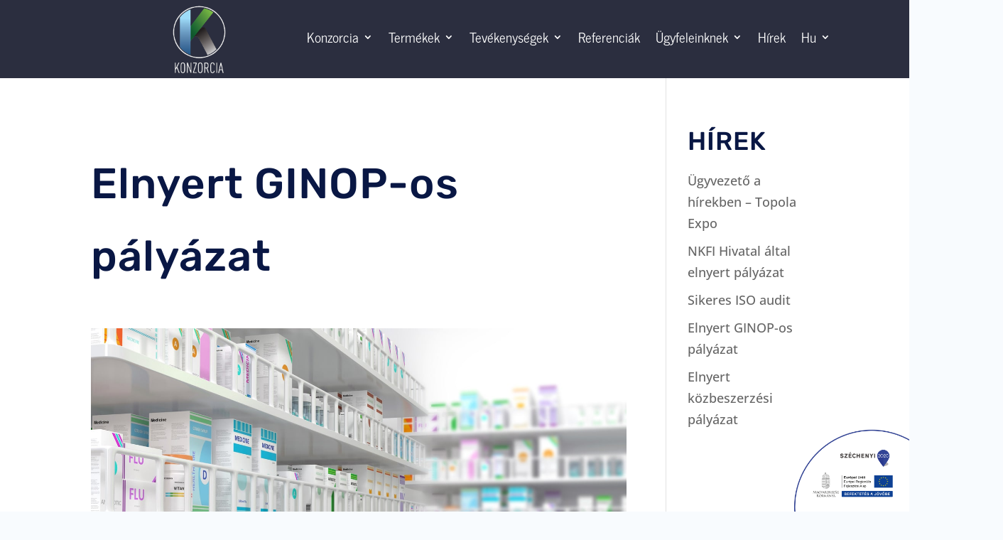

--- FILE ---
content_type: text/css
request_url: https://konzorcia.hu/wp-content/et-cache/721/et-divi-dynamic-tb-26554-tb-26551-721-late.css?ver=1765092952
body_size: 220
content:
@font-face{font-family:ETmodules;font-display:block;src:url(//konzorcia.hu/wp-content/themes/Divi/core/admin/fonts/modules/social/modules.eot);src:url(//konzorcia.hu/wp-content/themes/Divi/core/admin/fonts/modules/social/modules.eot?#iefix) format("embedded-opentype"),url(//konzorcia.hu/wp-content/themes/Divi/core/admin/fonts/modules/social/modules.woff) format("woff"),url(//konzorcia.hu/wp-content/themes/Divi/core/admin/fonts/modules/social/modules.ttf) format("truetype"),url(//konzorcia.hu/wp-content/themes/Divi/core/admin/fonts/modules/social/modules.svg#ETmodules) format("svg");font-weight:400;font-style:normal}

--- FILE ---
content_type: text/css
request_url: https://konzorcia.hu/wp-content/et-cache/721/et-divi-dynamic-tb-26554-tb-26551-721-late.css
body_size: 220
content:
@font-face{font-family:ETmodules;font-display:block;src:url(//konzorcia.hu/wp-content/themes/Divi/core/admin/fonts/modules/social/modules.eot);src:url(//konzorcia.hu/wp-content/themes/Divi/core/admin/fonts/modules/social/modules.eot?#iefix) format("embedded-opentype"),url(//konzorcia.hu/wp-content/themes/Divi/core/admin/fonts/modules/social/modules.woff) format("woff"),url(//konzorcia.hu/wp-content/themes/Divi/core/admin/fonts/modules/social/modules.ttf) format("truetype"),url(//konzorcia.hu/wp-content/themes/Divi/core/admin/fonts/modules/social/modules.svg#ETmodules) format("svg");font-weight:400;font-style:normal}